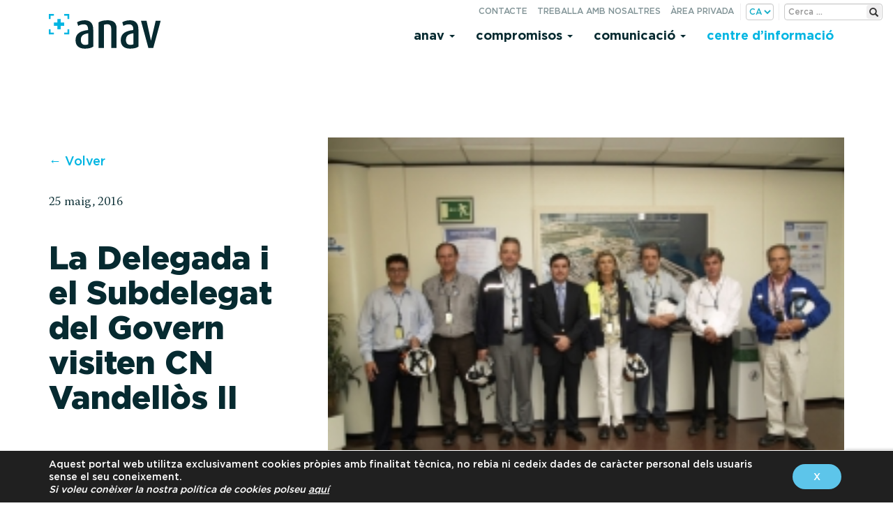

--- FILE ---
content_type: text/html; charset=utf-8
request_url: https://www.google.com/recaptcha/api2/anchor?ar=1&k=6LeSV5MlAAAAAC1P4YXtc5Z7eJ7pn2_TBsoo0FsI&co=aHR0cHM6Ly93d3cuYW5hdi5lczo0NDM.&hl=en&v=N67nZn4AqZkNcbeMu4prBgzg&size=invisible&anchor-ms=20000&execute-ms=30000&cb=to9k0orzfca
body_size: 48922
content:
<!DOCTYPE HTML><html dir="ltr" lang="en"><head><meta http-equiv="Content-Type" content="text/html; charset=UTF-8">
<meta http-equiv="X-UA-Compatible" content="IE=edge">
<title>reCAPTCHA</title>
<style type="text/css">
/* cyrillic-ext */
@font-face {
  font-family: 'Roboto';
  font-style: normal;
  font-weight: 400;
  font-stretch: 100%;
  src: url(//fonts.gstatic.com/s/roboto/v48/KFO7CnqEu92Fr1ME7kSn66aGLdTylUAMa3GUBHMdazTgWw.woff2) format('woff2');
  unicode-range: U+0460-052F, U+1C80-1C8A, U+20B4, U+2DE0-2DFF, U+A640-A69F, U+FE2E-FE2F;
}
/* cyrillic */
@font-face {
  font-family: 'Roboto';
  font-style: normal;
  font-weight: 400;
  font-stretch: 100%;
  src: url(//fonts.gstatic.com/s/roboto/v48/KFO7CnqEu92Fr1ME7kSn66aGLdTylUAMa3iUBHMdazTgWw.woff2) format('woff2');
  unicode-range: U+0301, U+0400-045F, U+0490-0491, U+04B0-04B1, U+2116;
}
/* greek-ext */
@font-face {
  font-family: 'Roboto';
  font-style: normal;
  font-weight: 400;
  font-stretch: 100%;
  src: url(//fonts.gstatic.com/s/roboto/v48/KFO7CnqEu92Fr1ME7kSn66aGLdTylUAMa3CUBHMdazTgWw.woff2) format('woff2');
  unicode-range: U+1F00-1FFF;
}
/* greek */
@font-face {
  font-family: 'Roboto';
  font-style: normal;
  font-weight: 400;
  font-stretch: 100%;
  src: url(//fonts.gstatic.com/s/roboto/v48/KFO7CnqEu92Fr1ME7kSn66aGLdTylUAMa3-UBHMdazTgWw.woff2) format('woff2');
  unicode-range: U+0370-0377, U+037A-037F, U+0384-038A, U+038C, U+038E-03A1, U+03A3-03FF;
}
/* math */
@font-face {
  font-family: 'Roboto';
  font-style: normal;
  font-weight: 400;
  font-stretch: 100%;
  src: url(//fonts.gstatic.com/s/roboto/v48/KFO7CnqEu92Fr1ME7kSn66aGLdTylUAMawCUBHMdazTgWw.woff2) format('woff2');
  unicode-range: U+0302-0303, U+0305, U+0307-0308, U+0310, U+0312, U+0315, U+031A, U+0326-0327, U+032C, U+032F-0330, U+0332-0333, U+0338, U+033A, U+0346, U+034D, U+0391-03A1, U+03A3-03A9, U+03B1-03C9, U+03D1, U+03D5-03D6, U+03F0-03F1, U+03F4-03F5, U+2016-2017, U+2034-2038, U+203C, U+2040, U+2043, U+2047, U+2050, U+2057, U+205F, U+2070-2071, U+2074-208E, U+2090-209C, U+20D0-20DC, U+20E1, U+20E5-20EF, U+2100-2112, U+2114-2115, U+2117-2121, U+2123-214F, U+2190, U+2192, U+2194-21AE, U+21B0-21E5, U+21F1-21F2, U+21F4-2211, U+2213-2214, U+2216-22FF, U+2308-230B, U+2310, U+2319, U+231C-2321, U+2336-237A, U+237C, U+2395, U+239B-23B7, U+23D0, U+23DC-23E1, U+2474-2475, U+25AF, U+25B3, U+25B7, U+25BD, U+25C1, U+25CA, U+25CC, U+25FB, U+266D-266F, U+27C0-27FF, U+2900-2AFF, U+2B0E-2B11, U+2B30-2B4C, U+2BFE, U+3030, U+FF5B, U+FF5D, U+1D400-1D7FF, U+1EE00-1EEFF;
}
/* symbols */
@font-face {
  font-family: 'Roboto';
  font-style: normal;
  font-weight: 400;
  font-stretch: 100%;
  src: url(//fonts.gstatic.com/s/roboto/v48/KFO7CnqEu92Fr1ME7kSn66aGLdTylUAMaxKUBHMdazTgWw.woff2) format('woff2');
  unicode-range: U+0001-000C, U+000E-001F, U+007F-009F, U+20DD-20E0, U+20E2-20E4, U+2150-218F, U+2190, U+2192, U+2194-2199, U+21AF, U+21E6-21F0, U+21F3, U+2218-2219, U+2299, U+22C4-22C6, U+2300-243F, U+2440-244A, U+2460-24FF, U+25A0-27BF, U+2800-28FF, U+2921-2922, U+2981, U+29BF, U+29EB, U+2B00-2BFF, U+4DC0-4DFF, U+FFF9-FFFB, U+10140-1018E, U+10190-1019C, U+101A0, U+101D0-101FD, U+102E0-102FB, U+10E60-10E7E, U+1D2C0-1D2D3, U+1D2E0-1D37F, U+1F000-1F0FF, U+1F100-1F1AD, U+1F1E6-1F1FF, U+1F30D-1F30F, U+1F315, U+1F31C, U+1F31E, U+1F320-1F32C, U+1F336, U+1F378, U+1F37D, U+1F382, U+1F393-1F39F, U+1F3A7-1F3A8, U+1F3AC-1F3AF, U+1F3C2, U+1F3C4-1F3C6, U+1F3CA-1F3CE, U+1F3D4-1F3E0, U+1F3ED, U+1F3F1-1F3F3, U+1F3F5-1F3F7, U+1F408, U+1F415, U+1F41F, U+1F426, U+1F43F, U+1F441-1F442, U+1F444, U+1F446-1F449, U+1F44C-1F44E, U+1F453, U+1F46A, U+1F47D, U+1F4A3, U+1F4B0, U+1F4B3, U+1F4B9, U+1F4BB, U+1F4BF, U+1F4C8-1F4CB, U+1F4D6, U+1F4DA, U+1F4DF, U+1F4E3-1F4E6, U+1F4EA-1F4ED, U+1F4F7, U+1F4F9-1F4FB, U+1F4FD-1F4FE, U+1F503, U+1F507-1F50B, U+1F50D, U+1F512-1F513, U+1F53E-1F54A, U+1F54F-1F5FA, U+1F610, U+1F650-1F67F, U+1F687, U+1F68D, U+1F691, U+1F694, U+1F698, U+1F6AD, U+1F6B2, U+1F6B9-1F6BA, U+1F6BC, U+1F6C6-1F6CF, U+1F6D3-1F6D7, U+1F6E0-1F6EA, U+1F6F0-1F6F3, U+1F6F7-1F6FC, U+1F700-1F7FF, U+1F800-1F80B, U+1F810-1F847, U+1F850-1F859, U+1F860-1F887, U+1F890-1F8AD, U+1F8B0-1F8BB, U+1F8C0-1F8C1, U+1F900-1F90B, U+1F93B, U+1F946, U+1F984, U+1F996, U+1F9E9, U+1FA00-1FA6F, U+1FA70-1FA7C, U+1FA80-1FA89, U+1FA8F-1FAC6, U+1FACE-1FADC, U+1FADF-1FAE9, U+1FAF0-1FAF8, U+1FB00-1FBFF;
}
/* vietnamese */
@font-face {
  font-family: 'Roboto';
  font-style: normal;
  font-weight: 400;
  font-stretch: 100%;
  src: url(//fonts.gstatic.com/s/roboto/v48/KFO7CnqEu92Fr1ME7kSn66aGLdTylUAMa3OUBHMdazTgWw.woff2) format('woff2');
  unicode-range: U+0102-0103, U+0110-0111, U+0128-0129, U+0168-0169, U+01A0-01A1, U+01AF-01B0, U+0300-0301, U+0303-0304, U+0308-0309, U+0323, U+0329, U+1EA0-1EF9, U+20AB;
}
/* latin-ext */
@font-face {
  font-family: 'Roboto';
  font-style: normal;
  font-weight: 400;
  font-stretch: 100%;
  src: url(//fonts.gstatic.com/s/roboto/v48/KFO7CnqEu92Fr1ME7kSn66aGLdTylUAMa3KUBHMdazTgWw.woff2) format('woff2');
  unicode-range: U+0100-02BA, U+02BD-02C5, U+02C7-02CC, U+02CE-02D7, U+02DD-02FF, U+0304, U+0308, U+0329, U+1D00-1DBF, U+1E00-1E9F, U+1EF2-1EFF, U+2020, U+20A0-20AB, U+20AD-20C0, U+2113, U+2C60-2C7F, U+A720-A7FF;
}
/* latin */
@font-face {
  font-family: 'Roboto';
  font-style: normal;
  font-weight: 400;
  font-stretch: 100%;
  src: url(//fonts.gstatic.com/s/roboto/v48/KFO7CnqEu92Fr1ME7kSn66aGLdTylUAMa3yUBHMdazQ.woff2) format('woff2');
  unicode-range: U+0000-00FF, U+0131, U+0152-0153, U+02BB-02BC, U+02C6, U+02DA, U+02DC, U+0304, U+0308, U+0329, U+2000-206F, U+20AC, U+2122, U+2191, U+2193, U+2212, U+2215, U+FEFF, U+FFFD;
}
/* cyrillic-ext */
@font-face {
  font-family: 'Roboto';
  font-style: normal;
  font-weight: 500;
  font-stretch: 100%;
  src: url(//fonts.gstatic.com/s/roboto/v48/KFO7CnqEu92Fr1ME7kSn66aGLdTylUAMa3GUBHMdazTgWw.woff2) format('woff2');
  unicode-range: U+0460-052F, U+1C80-1C8A, U+20B4, U+2DE0-2DFF, U+A640-A69F, U+FE2E-FE2F;
}
/* cyrillic */
@font-face {
  font-family: 'Roboto';
  font-style: normal;
  font-weight: 500;
  font-stretch: 100%;
  src: url(//fonts.gstatic.com/s/roboto/v48/KFO7CnqEu92Fr1ME7kSn66aGLdTylUAMa3iUBHMdazTgWw.woff2) format('woff2');
  unicode-range: U+0301, U+0400-045F, U+0490-0491, U+04B0-04B1, U+2116;
}
/* greek-ext */
@font-face {
  font-family: 'Roboto';
  font-style: normal;
  font-weight: 500;
  font-stretch: 100%;
  src: url(//fonts.gstatic.com/s/roboto/v48/KFO7CnqEu92Fr1ME7kSn66aGLdTylUAMa3CUBHMdazTgWw.woff2) format('woff2');
  unicode-range: U+1F00-1FFF;
}
/* greek */
@font-face {
  font-family: 'Roboto';
  font-style: normal;
  font-weight: 500;
  font-stretch: 100%;
  src: url(//fonts.gstatic.com/s/roboto/v48/KFO7CnqEu92Fr1ME7kSn66aGLdTylUAMa3-UBHMdazTgWw.woff2) format('woff2');
  unicode-range: U+0370-0377, U+037A-037F, U+0384-038A, U+038C, U+038E-03A1, U+03A3-03FF;
}
/* math */
@font-face {
  font-family: 'Roboto';
  font-style: normal;
  font-weight: 500;
  font-stretch: 100%;
  src: url(//fonts.gstatic.com/s/roboto/v48/KFO7CnqEu92Fr1ME7kSn66aGLdTylUAMawCUBHMdazTgWw.woff2) format('woff2');
  unicode-range: U+0302-0303, U+0305, U+0307-0308, U+0310, U+0312, U+0315, U+031A, U+0326-0327, U+032C, U+032F-0330, U+0332-0333, U+0338, U+033A, U+0346, U+034D, U+0391-03A1, U+03A3-03A9, U+03B1-03C9, U+03D1, U+03D5-03D6, U+03F0-03F1, U+03F4-03F5, U+2016-2017, U+2034-2038, U+203C, U+2040, U+2043, U+2047, U+2050, U+2057, U+205F, U+2070-2071, U+2074-208E, U+2090-209C, U+20D0-20DC, U+20E1, U+20E5-20EF, U+2100-2112, U+2114-2115, U+2117-2121, U+2123-214F, U+2190, U+2192, U+2194-21AE, U+21B0-21E5, U+21F1-21F2, U+21F4-2211, U+2213-2214, U+2216-22FF, U+2308-230B, U+2310, U+2319, U+231C-2321, U+2336-237A, U+237C, U+2395, U+239B-23B7, U+23D0, U+23DC-23E1, U+2474-2475, U+25AF, U+25B3, U+25B7, U+25BD, U+25C1, U+25CA, U+25CC, U+25FB, U+266D-266F, U+27C0-27FF, U+2900-2AFF, U+2B0E-2B11, U+2B30-2B4C, U+2BFE, U+3030, U+FF5B, U+FF5D, U+1D400-1D7FF, U+1EE00-1EEFF;
}
/* symbols */
@font-face {
  font-family: 'Roboto';
  font-style: normal;
  font-weight: 500;
  font-stretch: 100%;
  src: url(//fonts.gstatic.com/s/roboto/v48/KFO7CnqEu92Fr1ME7kSn66aGLdTylUAMaxKUBHMdazTgWw.woff2) format('woff2');
  unicode-range: U+0001-000C, U+000E-001F, U+007F-009F, U+20DD-20E0, U+20E2-20E4, U+2150-218F, U+2190, U+2192, U+2194-2199, U+21AF, U+21E6-21F0, U+21F3, U+2218-2219, U+2299, U+22C4-22C6, U+2300-243F, U+2440-244A, U+2460-24FF, U+25A0-27BF, U+2800-28FF, U+2921-2922, U+2981, U+29BF, U+29EB, U+2B00-2BFF, U+4DC0-4DFF, U+FFF9-FFFB, U+10140-1018E, U+10190-1019C, U+101A0, U+101D0-101FD, U+102E0-102FB, U+10E60-10E7E, U+1D2C0-1D2D3, U+1D2E0-1D37F, U+1F000-1F0FF, U+1F100-1F1AD, U+1F1E6-1F1FF, U+1F30D-1F30F, U+1F315, U+1F31C, U+1F31E, U+1F320-1F32C, U+1F336, U+1F378, U+1F37D, U+1F382, U+1F393-1F39F, U+1F3A7-1F3A8, U+1F3AC-1F3AF, U+1F3C2, U+1F3C4-1F3C6, U+1F3CA-1F3CE, U+1F3D4-1F3E0, U+1F3ED, U+1F3F1-1F3F3, U+1F3F5-1F3F7, U+1F408, U+1F415, U+1F41F, U+1F426, U+1F43F, U+1F441-1F442, U+1F444, U+1F446-1F449, U+1F44C-1F44E, U+1F453, U+1F46A, U+1F47D, U+1F4A3, U+1F4B0, U+1F4B3, U+1F4B9, U+1F4BB, U+1F4BF, U+1F4C8-1F4CB, U+1F4D6, U+1F4DA, U+1F4DF, U+1F4E3-1F4E6, U+1F4EA-1F4ED, U+1F4F7, U+1F4F9-1F4FB, U+1F4FD-1F4FE, U+1F503, U+1F507-1F50B, U+1F50D, U+1F512-1F513, U+1F53E-1F54A, U+1F54F-1F5FA, U+1F610, U+1F650-1F67F, U+1F687, U+1F68D, U+1F691, U+1F694, U+1F698, U+1F6AD, U+1F6B2, U+1F6B9-1F6BA, U+1F6BC, U+1F6C6-1F6CF, U+1F6D3-1F6D7, U+1F6E0-1F6EA, U+1F6F0-1F6F3, U+1F6F7-1F6FC, U+1F700-1F7FF, U+1F800-1F80B, U+1F810-1F847, U+1F850-1F859, U+1F860-1F887, U+1F890-1F8AD, U+1F8B0-1F8BB, U+1F8C0-1F8C1, U+1F900-1F90B, U+1F93B, U+1F946, U+1F984, U+1F996, U+1F9E9, U+1FA00-1FA6F, U+1FA70-1FA7C, U+1FA80-1FA89, U+1FA8F-1FAC6, U+1FACE-1FADC, U+1FADF-1FAE9, U+1FAF0-1FAF8, U+1FB00-1FBFF;
}
/* vietnamese */
@font-face {
  font-family: 'Roboto';
  font-style: normal;
  font-weight: 500;
  font-stretch: 100%;
  src: url(//fonts.gstatic.com/s/roboto/v48/KFO7CnqEu92Fr1ME7kSn66aGLdTylUAMa3OUBHMdazTgWw.woff2) format('woff2');
  unicode-range: U+0102-0103, U+0110-0111, U+0128-0129, U+0168-0169, U+01A0-01A1, U+01AF-01B0, U+0300-0301, U+0303-0304, U+0308-0309, U+0323, U+0329, U+1EA0-1EF9, U+20AB;
}
/* latin-ext */
@font-face {
  font-family: 'Roboto';
  font-style: normal;
  font-weight: 500;
  font-stretch: 100%;
  src: url(//fonts.gstatic.com/s/roboto/v48/KFO7CnqEu92Fr1ME7kSn66aGLdTylUAMa3KUBHMdazTgWw.woff2) format('woff2');
  unicode-range: U+0100-02BA, U+02BD-02C5, U+02C7-02CC, U+02CE-02D7, U+02DD-02FF, U+0304, U+0308, U+0329, U+1D00-1DBF, U+1E00-1E9F, U+1EF2-1EFF, U+2020, U+20A0-20AB, U+20AD-20C0, U+2113, U+2C60-2C7F, U+A720-A7FF;
}
/* latin */
@font-face {
  font-family: 'Roboto';
  font-style: normal;
  font-weight: 500;
  font-stretch: 100%;
  src: url(//fonts.gstatic.com/s/roboto/v48/KFO7CnqEu92Fr1ME7kSn66aGLdTylUAMa3yUBHMdazQ.woff2) format('woff2');
  unicode-range: U+0000-00FF, U+0131, U+0152-0153, U+02BB-02BC, U+02C6, U+02DA, U+02DC, U+0304, U+0308, U+0329, U+2000-206F, U+20AC, U+2122, U+2191, U+2193, U+2212, U+2215, U+FEFF, U+FFFD;
}
/* cyrillic-ext */
@font-face {
  font-family: 'Roboto';
  font-style: normal;
  font-weight: 900;
  font-stretch: 100%;
  src: url(//fonts.gstatic.com/s/roboto/v48/KFO7CnqEu92Fr1ME7kSn66aGLdTylUAMa3GUBHMdazTgWw.woff2) format('woff2');
  unicode-range: U+0460-052F, U+1C80-1C8A, U+20B4, U+2DE0-2DFF, U+A640-A69F, U+FE2E-FE2F;
}
/* cyrillic */
@font-face {
  font-family: 'Roboto';
  font-style: normal;
  font-weight: 900;
  font-stretch: 100%;
  src: url(//fonts.gstatic.com/s/roboto/v48/KFO7CnqEu92Fr1ME7kSn66aGLdTylUAMa3iUBHMdazTgWw.woff2) format('woff2');
  unicode-range: U+0301, U+0400-045F, U+0490-0491, U+04B0-04B1, U+2116;
}
/* greek-ext */
@font-face {
  font-family: 'Roboto';
  font-style: normal;
  font-weight: 900;
  font-stretch: 100%;
  src: url(//fonts.gstatic.com/s/roboto/v48/KFO7CnqEu92Fr1ME7kSn66aGLdTylUAMa3CUBHMdazTgWw.woff2) format('woff2');
  unicode-range: U+1F00-1FFF;
}
/* greek */
@font-face {
  font-family: 'Roboto';
  font-style: normal;
  font-weight: 900;
  font-stretch: 100%;
  src: url(//fonts.gstatic.com/s/roboto/v48/KFO7CnqEu92Fr1ME7kSn66aGLdTylUAMa3-UBHMdazTgWw.woff2) format('woff2');
  unicode-range: U+0370-0377, U+037A-037F, U+0384-038A, U+038C, U+038E-03A1, U+03A3-03FF;
}
/* math */
@font-face {
  font-family: 'Roboto';
  font-style: normal;
  font-weight: 900;
  font-stretch: 100%;
  src: url(//fonts.gstatic.com/s/roboto/v48/KFO7CnqEu92Fr1ME7kSn66aGLdTylUAMawCUBHMdazTgWw.woff2) format('woff2');
  unicode-range: U+0302-0303, U+0305, U+0307-0308, U+0310, U+0312, U+0315, U+031A, U+0326-0327, U+032C, U+032F-0330, U+0332-0333, U+0338, U+033A, U+0346, U+034D, U+0391-03A1, U+03A3-03A9, U+03B1-03C9, U+03D1, U+03D5-03D6, U+03F0-03F1, U+03F4-03F5, U+2016-2017, U+2034-2038, U+203C, U+2040, U+2043, U+2047, U+2050, U+2057, U+205F, U+2070-2071, U+2074-208E, U+2090-209C, U+20D0-20DC, U+20E1, U+20E5-20EF, U+2100-2112, U+2114-2115, U+2117-2121, U+2123-214F, U+2190, U+2192, U+2194-21AE, U+21B0-21E5, U+21F1-21F2, U+21F4-2211, U+2213-2214, U+2216-22FF, U+2308-230B, U+2310, U+2319, U+231C-2321, U+2336-237A, U+237C, U+2395, U+239B-23B7, U+23D0, U+23DC-23E1, U+2474-2475, U+25AF, U+25B3, U+25B7, U+25BD, U+25C1, U+25CA, U+25CC, U+25FB, U+266D-266F, U+27C0-27FF, U+2900-2AFF, U+2B0E-2B11, U+2B30-2B4C, U+2BFE, U+3030, U+FF5B, U+FF5D, U+1D400-1D7FF, U+1EE00-1EEFF;
}
/* symbols */
@font-face {
  font-family: 'Roboto';
  font-style: normal;
  font-weight: 900;
  font-stretch: 100%;
  src: url(//fonts.gstatic.com/s/roboto/v48/KFO7CnqEu92Fr1ME7kSn66aGLdTylUAMaxKUBHMdazTgWw.woff2) format('woff2');
  unicode-range: U+0001-000C, U+000E-001F, U+007F-009F, U+20DD-20E0, U+20E2-20E4, U+2150-218F, U+2190, U+2192, U+2194-2199, U+21AF, U+21E6-21F0, U+21F3, U+2218-2219, U+2299, U+22C4-22C6, U+2300-243F, U+2440-244A, U+2460-24FF, U+25A0-27BF, U+2800-28FF, U+2921-2922, U+2981, U+29BF, U+29EB, U+2B00-2BFF, U+4DC0-4DFF, U+FFF9-FFFB, U+10140-1018E, U+10190-1019C, U+101A0, U+101D0-101FD, U+102E0-102FB, U+10E60-10E7E, U+1D2C0-1D2D3, U+1D2E0-1D37F, U+1F000-1F0FF, U+1F100-1F1AD, U+1F1E6-1F1FF, U+1F30D-1F30F, U+1F315, U+1F31C, U+1F31E, U+1F320-1F32C, U+1F336, U+1F378, U+1F37D, U+1F382, U+1F393-1F39F, U+1F3A7-1F3A8, U+1F3AC-1F3AF, U+1F3C2, U+1F3C4-1F3C6, U+1F3CA-1F3CE, U+1F3D4-1F3E0, U+1F3ED, U+1F3F1-1F3F3, U+1F3F5-1F3F7, U+1F408, U+1F415, U+1F41F, U+1F426, U+1F43F, U+1F441-1F442, U+1F444, U+1F446-1F449, U+1F44C-1F44E, U+1F453, U+1F46A, U+1F47D, U+1F4A3, U+1F4B0, U+1F4B3, U+1F4B9, U+1F4BB, U+1F4BF, U+1F4C8-1F4CB, U+1F4D6, U+1F4DA, U+1F4DF, U+1F4E3-1F4E6, U+1F4EA-1F4ED, U+1F4F7, U+1F4F9-1F4FB, U+1F4FD-1F4FE, U+1F503, U+1F507-1F50B, U+1F50D, U+1F512-1F513, U+1F53E-1F54A, U+1F54F-1F5FA, U+1F610, U+1F650-1F67F, U+1F687, U+1F68D, U+1F691, U+1F694, U+1F698, U+1F6AD, U+1F6B2, U+1F6B9-1F6BA, U+1F6BC, U+1F6C6-1F6CF, U+1F6D3-1F6D7, U+1F6E0-1F6EA, U+1F6F0-1F6F3, U+1F6F7-1F6FC, U+1F700-1F7FF, U+1F800-1F80B, U+1F810-1F847, U+1F850-1F859, U+1F860-1F887, U+1F890-1F8AD, U+1F8B0-1F8BB, U+1F8C0-1F8C1, U+1F900-1F90B, U+1F93B, U+1F946, U+1F984, U+1F996, U+1F9E9, U+1FA00-1FA6F, U+1FA70-1FA7C, U+1FA80-1FA89, U+1FA8F-1FAC6, U+1FACE-1FADC, U+1FADF-1FAE9, U+1FAF0-1FAF8, U+1FB00-1FBFF;
}
/* vietnamese */
@font-face {
  font-family: 'Roboto';
  font-style: normal;
  font-weight: 900;
  font-stretch: 100%;
  src: url(//fonts.gstatic.com/s/roboto/v48/KFO7CnqEu92Fr1ME7kSn66aGLdTylUAMa3OUBHMdazTgWw.woff2) format('woff2');
  unicode-range: U+0102-0103, U+0110-0111, U+0128-0129, U+0168-0169, U+01A0-01A1, U+01AF-01B0, U+0300-0301, U+0303-0304, U+0308-0309, U+0323, U+0329, U+1EA0-1EF9, U+20AB;
}
/* latin-ext */
@font-face {
  font-family: 'Roboto';
  font-style: normal;
  font-weight: 900;
  font-stretch: 100%;
  src: url(//fonts.gstatic.com/s/roboto/v48/KFO7CnqEu92Fr1ME7kSn66aGLdTylUAMa3KUBHMdazTgWw.woff2) format('woff2');
  unicode-range: U+0100-02BA, U+02BD-02C5, U+02C7-02CC, U+02CE-02D7, U+02DD-02FF, U+0304, U+0308, U+0329, U+1D00-1DBF, U+1E00-1E9F, U+1EF2-1EFF, U+2020, U+20A0-20AB, U+20AD-20C0, U+2113, U+2C60-2C7F, U+A720-A7FF;
}
/* latin */
@font-face {
  font-family: 'Roboto';
  font-style: normal;
  font-weight: 900;
  font-stretch: 100%;
  src: url(//fonts.gstatic.com/s/roboto/v48/KFO7CnqEu92Fr1ME7kSn66aGLdTylUAMa3yUBHMdazQ.woff2) format('woff2');
  unicode-range: U+0000-00FF, U+0131, U+0152-0153, U+02BB-02BC, U+02C6, U+02DA, U+02DC, U+0304, U+0308, U+0329, U+2000-206F, U+20AC, U+2122, U+2191, U+2193, U+2212, U+2215, U+FEFF, U+FFFD;
}

</style>
<link rel="stylesheet" type="text/css" href="https://www.gstatic.com/recaptcha/releases/N67nZn4AqZkNcbeMu4prBgzg/styles__ltr.css">
<script nonce="1cYs--eEjCM-p5gWZaNoZQ" type="text/javascript">window['__recaptcha_api'] = 'https://www.google.com/recaptcha/api2/';</script>
<script type="text/javascript" src="https://www.gstatic.com/recaptcha/releases/N67nZn4AqZkNcbeMu4prBgzg/recaptcha__en.js" nonce="1cYs--eEjCM-p5gWZaNoZQ">
      
    </script></head>
<body><div id="rc-anchor-alert" class="rc-anchor-alert"></div>
<input type="hidden" id="recaptcha-token" value="[base64]">
<script type="text/javascript" nonce="1cYs--eEjCM-p5gWZaNoZQ">
      recaptcha.anchor.Main.init("[\x22ainput\x22,[\x22bgdata\x22,\x22\x22,\[base64]/[base64]/[base64]/[base64]/[base64]/UltsKytdPUU6KEU8MjA0OD9SW2wrK109RT4+NnwxOTI6KChFJjY0NTEyKT09NTUyOTYmJk0rMTxjLmxlbmd0aCYmKGMuY2hhckNvZGVBdChNKzEpJjY0NTEyKT09NTYzMjA/[base64]/[base64]/[base64]/[base64]/[base64]/[base64]/[base64]\x22,\[base64]\x22,\x22wrFgw5VJw6YOw4o8KjvCihnDplEGw5TCjSBCC8OgwpEgwp5oCMKbw6zCsMOyPsK9wofDuA3CmjfCtjbDlsKHOyUuwp5xWXIkwr7DononGBvCk8KmK8KXNUXDlsOER8OQaMKmQ2TDhiXCrMO3XUsmaMO6c8KRwpXDoX/Ds2AdwqrDhMOifcOhw53Cv1nDicODw4PDhMKALsOAwrvDoRRxw5ByI8Kcw5nDmXdhWW3DiApNw6/CjsKpRsO1w5zDrcKACMK0w4VhTMOhScKQIcK7MWwgwplUwrF+woRiwqPDhmRGwrZRQV/CrkwzwqDDisOUGTEff3FGcyLDhMOGwonDoj58w7kgHyhzAnBHwok9W1Q4IU0zIE/ChAhTw6nDpxHCncKrw53CqGx7LnESwpDDiEHCjsOrw6Zww7xdw7XDtMKawoMvahLCh8K3woMfwoRnwpXCicKGw4rDuVVXewZKw6xVMGAhVAnDj8KuwrtUYXdGQkk/wq3CsHTDt2zDozDCuC/DpcKdXjopw6HDug1jw5XCi8OILjXDm8OHU8KbwpJnfcKYw7RFOiTDsH7DtlbDlEpqwplhw7coT8Kxw6kxwrpBIhRyw7XCphHDuEU/w69dZDnCoMK7ciIiwokyW8OcZsO+wo3DksKDZ01ZwpsBwq0pM8OZw4IADMKhw4trUMKRwp1gTcOWwowcP8KyB8O6FMK5G8OgXcOyMSDCkMKsw69uwr/DpDPCu1nChsKswrEXZVkUF0fCk8OuwqrDiAzCrMK5fMKQPREcSsKPwp1AEMOBwpMYTMOWwptfW8O7DsOqw4YzM8KJCcOTwq3CmX5Mw6wYX2rDk1PCm8K+wrHDkmY+EijDscOZwpA9w4XCs8OHw6jDq0TCmAs9FW08D8OwwqRraMO5w7fClsKIWsKhDcKowowJwp/[base64]/DgkxLMcOQwpJ8wp/DnwV1woNTQ8ORQMKNwqjCkcKRwoDCk2sswpB7wrvCgMO/wozDrW7DoMO2CMKlwqrCsTJCLU0iHgHCicK1wolWw7pEwqEKIsKdLMKjwqLDuAXCsjwRw7xfP3/DqcK7wqtceEhnPcKFwqo8Z8OXQ199w7A5wqlhCxjCrsORw4/ClMOkKQx9w77DkcKOwrLDmxLDnFDDoW/[base64]/w4TDuMKhfsO8wpTChMKLw5DCuChcwq8Ra8O5wqNwwoZSw5jCqMOhRW3CghDCkhxgwqw/QMOkwr3DmsKSRcK4w43CjsKWw5peEyzClMKmwrDCk8Olfm3DkGtFw5nDiwUaw7nCsCDCplNRVVt9XMOAMVFKclLDj0vCncOdwqjCrcO2BX/CpVzDo01lUDTChsO5w59gw7pCwp55wrREd0TCjUXDlMOBQsOlEcKFXQgPwqHCjFwlw6fCjlfCjsONVcOWOTTCgcOMw6DDqcKPw6I5w7nCusO6wpfCjl5KwppUMV/Do8KZw7rCgcKNTCM+Yj8wwpwPW8Kgwr5oCsOVwprDgcOYwpLDjMOww6t1w53DkMOGw4hXw6R2wr7ChRICe8KhflFLwqbDocKVwo1Zw54HwqDDrSYWaMKZT8O+ME89K1N1PSM/VVbCjTfDklfDvMORwrpywqzDhsOnA2RGW3hGwo9if8Oowo/[base64]/CpMKhE8Ogdn7DvcO0f2tNHQAGdcOkYU5Nw5cjIMOSw7bDlF5ILTHCtRvCjUkRf8KEw7phc3BKMhvCisOqw4E6bsOxSsOqfUdMw64Mw67CnxLDuMOHw4TDkcKDwobDoC4xw6nCrxIlw57DisKTScOXw6DCocOYYFfDgMKCU8K/D8KCw5VkdsOHQHvDgsKIIz3Dh8OTwo/DlsO0JsKOw67DpWbCnMO9csKrwpM9IwjDv8O2GsOIwoRZwqFLw4U5NsK1eVJawr9cw5AsEcKWw4HDiUUkcsOcVQB/wrXDl8OVwrERw64Rw7ITwpvDj8KZY8OVPsOfwpJawonCglzCncO3LUpYZsOaOMK6e3pSeEPCjMOoTcKKw5wDAcK8wp5mwrZywqxDdMKjwpzClsOPwrgDbcKCSsOiTz/Dp8KbwqHDt8K2wp/CuFxtCMKZwrzCnk4bw6fDicO0JcO7w4jClMOrSFh0w7rCpBU0wozCs8KbQXE7ccOzZC/[base64]/ChsKDTTRIQi/CnhvDrMOyWMOlHlXDpsKNJ2l2V8KPcgXCmcKvFsKGw6BBWD9Aw4XDkMOywqbDmlkuw5vDu8KUNsKnPsOlWxrDq21wAjfDuW/[base64]/CocOhOFMZw6Zyw6TDosK0wrc9fMKIwo4nw7nDtsOMKMODAMOTw5tOMADCgcKrw4hYHEjDo3PDv3oYw5TClFkCwrLCncO3aMKAIzpbwqrDqsKqB2vDocKuLUfDikvDohDDmSU0csO6HMObasOQw4hpw51MwrrDqcK5woTCkx/CucOnwpkXw7fDjALDgRZ+aEk+PWfCusKhw5hfD8O7w5sKwrcBwq5YaMKDw6rDgcOyYhcvKMOvwpRfwozCtBlEPsOHb03CtMOnPsKAVcO4w7ISw5cTf8KGYMKhPsOYw4rDm8Kvw4rCoMKwJzfDk8OCwrAIw7/DpVp2wpB0w6jDgxwLwpPCpVdYwoHDssKgBgo/EMKow6hpLn7DrFbCgsKqwrw5w4rDonnDs8Kdw7wLZCEnwpEGw7rCq8KJQcOiwqDCtMK6wrUUw6bCh8O8wpkEL8KFwpBSw4vDmVgGTloYw4nCj3N4w5vCnMOmdMOJwpddU8O/WsObwroCwpLDuMOCwqzDqzjDqR7DtG7DuiTCmcOZeRLDscOYw71IenbDlmDDnlbDhQ7CkBovwrnDpcK0AgZFwok8w5TCksOUwpEIUMK6QcOfw6wgwq1AX8K0w6/CmMOPw55gVMKoWDbCtmzDlcKUCg/DjzJiXMOmwokmwonCjMKRGnDCgyMYZ8OUNMKiViYnw783LcOjN8OMQcKNwqF1wq5cR8OUwpU6FxJSwq9KVsOuwqR5w6Jww7DCtBtwB8Kbw54Zw4AbwrzCmsKowqvDhcKpU8KkBDgFw6N+RsO/wqLCtlfCuMKswpvCr8KjJSnDvTTCq8KDb8ODE3Uac0IVw7XDv8OUw780woRqw64Ww4ttJAJuFG9ewrDCgW1eAMOjwqPCgMKWXjrDtcKGYUhuwoxIKsKTwrzDosO6wqZ5KWY3wqBKYcOzKxXDgsOOwpUrwo3DicO/AsOnFMODRMKPG8K1w6LCoMOwworDuHDCk8OVYMKUwqB/D1nDhSzCt8O6w6TCm8KPw7LCm0bCqsKtwrotZsOgZ8KFXCUiw78MwodGflxuE8OrXCjDigrCkcOsVCLClTbDs0okC8OuwoPCrsO1w6x1w44/w5RQX8OOdsKyE8Klw4sIUsKTwoQ/[base64]/CjMKzw7odV8OuGV7CtBJywqEAw6xCBcKjLHtzEDzCrMOITgFbFnJ/[base64]/ClwvCmU9sSXrDowwtJMKHWsO3NU/CknnDmsKIwqsmwr0gIjjCk8Kpwo43GHjDoibDsHZ1HMOWw4PDszhqw5XCqsOqMn43w6XCvMOraFDChGhPw6tebsKQVMKtw5XDvnPCtcK1w7XDvsKhw6FXNMOpw43Cvhc5wprCkMOFd3TCrUkSQ3/DiUHCrcOJw5lBBwPDoDTDmMOCwpwbwq7DtFLCliQfwrfCpSLDn8OmG0MCPnLDgBvChsOLw6DCtcKgbHfCs0rDj8O5R8OCw4LCmBBgw6Q/HcKCQydzTcOgw7pkwoHDpHtQTsKrGhh0w4LDr8KFw5rDksO3woLChcO/wqgIEcK9wpRQwpDCg8KhI2lTw7DDhcKXwqXCisKwZ8KNw6oeCmBiw6A7wohPLEpYw6UoI8KQwrxIKDvDuB1WTHjCn8Krw6PDrMOBwpNJEUHCnAXDqzXDmsKNcjTCsFvDosKvw7hFwqzCjMOQWcKfwrM8HA9KworDkMKAYiVpPMOCbMOMI0DCtcOAwppACsOTQxMKw5/CiMOJYsO3w7fCskXChmUmWxI6YnLDmMKewq/[base64]/SsKDDcKAwrbCgsKdKCfCihFEw4nDosOFwqXCtcOETSHDt37DscKZwqwHSl/CgsOrw7fCh8OHW8Knw7MaP1jCj3xjDzjCg8OoDgDDvHLDjR1WwpkuQzXCkH8uw7zDnlQqwoLCssOQw7bCrknDssKhw5V8wrHDtMOnw6AWwpFEwpDDsU/[base64]/K8OowqPCuWIiw7/Cv8Oaw5V0AcKqEEHCscK8Tlx3w6PCqT9FYcOgwptffMKWw6FVwrE1w7cDwrwFXMK5w6nCqMOKwrTDgMKHIFjCqkTDgE/ChS9Mw7fCiiIkfcKvwoVlY8K9PCA4Gj1NEcKgwovDhcK/[base64]/CusOLw4ApY8KbMRAYXcK5w4/Cky/CqMKmCsKHw5nDicK/w5gFWAHDs0rDr3tCw6hXwpDCk8K5w6/Cm8Otw43DqjgtHsK8VxcxflTCukkEw4bCpgnCjEPDmMOnwowywpojdsK9J8O0GcK7wq04fxPDkMO0w6ZWQsOmUh/[base64]/[base64]/CvMKmw5LDojhHa1hKXsKLwpYeRXfCmADDrmjCs8ObC8Kqw40oZcKjLsKPScK2QHRzJ8O0J18yHybCmQPDlARyacOPwrXDt8Ouw4Q7PVTDsnAUwqDChxPCtHh1wp3DmcKOSSTCnn3CiMORdXbDnC/Cv8OhHMO6acKew5nDrsK1wq8Xw5rDtMOVch7CnwbCr1/Dj1N5w5PDtnQrdy8CB8O5OsK8w6XDnMOZPsOAw41FLMOkwpPCg8K4w6PDg8KWwqHCggfCii/CsGtBMFHDnzHCkTjCg8OgI8KIVU0ZB1rCtsOwMV/DhsOjw5/DksOfJRIswr7DrSTDr8K5w6xJwoo6FMKzOsKiYsKWPTTDumHCucOwJmJcw7JRwodawpnDqH8qYW8fPMOowqtpNDPCn8K0bMKiFcK/w59Yw6HDlAXCgkvCqQDDmMKHCcKdAUxJMx5iYcK/OMOwQsO9FEw9w4vCsjXDhcOuR8KHwrXCn8Ovw7BMScKswrvCkQ3ChsKuwovCuSpPwrVVwqvCpsK7w5zDiVPDvzd7wq3Cu8KNwoFfwqXDjm4Lwr7CkC9lEsODb8Oww5lywqpuw7bCk8KJFR9Yw5ppw5/Cm23Dn1PCtW/DnmUvw4FPc8KdXGrDnRoHYF0JScOUw4LCmBNLwpvDhsOnw47DpG1Gf30Nw7/Di0LDkgYRXx0cZcKVwp1HKMO2w4PChwMyD8KTwq3CvcKec8KPGMOJwoBcbsOsGB4ZSMOtw73CnMKKwq1uw5gQQnjCuQ3DicK1w4PCscORLhF7WHgrTlHDn2fClDHDtCRdwpXDjE3DoS3CuMK2w7wdw5wiH29PHMO0w6zDhT8Uwo/DpgBhwqvCm28rw58Uw71yw7YMwpLCm8ObBsOKwpJDa1JNw5fDnlLCgcKsUlpGwo/CtjY0AcKdBhchFDhsHMOuwr7DjsKmfsK+wpvDpwPDownCongTw77DrH/DqTbCusKMWAB4wq3DizXCigfCusKtFCoOQ8K7w7gMM07Dt8KXw6nChMKeS8OQw4MEShxjaCzCqH/DgcO8DMOMakTDozFONsKWw481wrdXw7nCpcOpw43CqMKkL8OibBbDv8OOwrfCpEJkwrU+EsKnw6MOXcO1Lg3DiVXCoHcUDMKiUnPDpcKvwq/CnDTDohfCqsKvRVxEwrjCnBrCqXXChgcnAMKkQ8OyJ37Dn8KgwoLDo8OgVQ7CgnYoW8KWDMO1woUhw7TCv8Oxb8Kmwq7Cu3DCjCPCmzIJesO+CB53w4bCiFxpTMO9w6fCiH/DtwAvwq1twqUECEvCsX/DqVLDgyjDlFvDvCzCpMO2w5BNw6hcwoXCsWNBwrpowrvCsEzCosKTw4zDvcOKbsOrwrhwCB8swrPCksOdwoA0w7LCtsK3PRPDu17DgwzDm8OjR8ONwpVgw5QDw6dRw7IFw4Yww5jDksKESMOQwrjDqsKBT8KTacKrLsK1EcOlw6zCrHQYw44/wocGwqvDk2fDv2/CsCbDpknDsy7ChD4GXk4pwrrCphzDoMKCUjgUAl7DtMKqfH7DjmTDvk3Dp8KZw67DqsOOKWTDkU87wqw6w51+wqxjwrtkQsKOL0x3G3HCt8Kqw7Umw7wHIcOywoBpw5DDl3PCl8KNdsOfw6bCnMKvScKlwpHCp8OVXsOJWMKDw5fDh8Oxw4c/[base64]/CiX5KWsKvw68+w5VULjE2w5LDhcKLasOfSsOuwol2wqjCulDDjcKnemjDuRrCj8OPw7pyJD3Dk1cfwoEPw7cBEUHDrcOzwqxgLSjCkcKhTiPChkITwp3Cnz3CtWvDkhQ/woLDjzTDuF9fMX5mw7rCvSLChMKxTQ9kRsOLDX7CgcOpw7LDtBjCnMK0GUdew7VEwrdFSzTCjnTDlMKPw4wnw7XCrDPDjgdlwp/[base64]/[base64]/DlQnCuUEfwqHCuMOvw63DhMKjw7RGEENTdHjChhB6bMKgXFTDhsK4WwFqS8Ogwrg5JXoka8Ocw6bDshTDnsO0RsKZXMKFPsKww7JVeCseCCcvZAA0wr/CqVlwFCtSwr9ow7wBwp3Dkx9OE2ZgJDjCgcKjwoYFVTg8b8OuwqbDnmHCqsOYITHDozl0TmVNwrrDvVcywoRkb2PCi8Kkw4DCpFTDnTfCkggTw4zDh8KYw5omw5VlZlPChsKkw6nDisODR8OZJcOEwoFUwokAcwfDl8KMwpPCkQtOcW/[base64]/[base64]/DpkVGwqzDj8OZw4psTsOpwrXDshscRMK3NgvCvkPCgE4PwpHCucKaExcaw7TDt2LDo8OVH8OJwoccwoUswoshd8OgQMKHwo/DmsOPJz5uwovDicOWwqFJK8K+w6vCiRjDnMObw6Uww7XDpsKPwo/CvMKsw5fDvMOsw6J/w6nDm8OwRl06fsKYwrjDu8Osw5YrDjo3w7l3QkTCpnTDpMOPwojCvsKtVcKtQwPDgH0bwpchw4gDwq7CpQHDgsOuSgvDoUPDgMK/wofDpB3Dv0bCqMOtw791OBTChH4xwrMZw6J6w51gHMO3Ckd2w73Cn8Kow4XClSzCqizCvWDCl07Cux4uBsKSK2FgH8KYwq7DsyUXw5fChDHCtsKsEsK9cn7Dk8K2wr/[base64]/wr0faSfCj8Kaw4J7wotdwrdvSx3DvcK1N3ULBijCrcKKEsOlwrfDo8O8b8Kcw5QfZcK5wpwiw6DCtMKUSz5kwo0JwoJdwpE8wrjDs8KGcMKQwrZQQxHCpEENw6MvUzhZwrV2w6fCscOswpXDjMKQw4I4wp5cIlnDjcKkwrLDm0rCsMOGasK/w4XCmsKmWcKKSMOlXDbDjMK2SHPDn8KKPsOcZEvDssO/LcOsw5RJQ8KhwqTCsH9fw6wlbhk3wrLDikfDuMOpwrLDqsKPPEVbwqbDl8OIwr3Cg2jCsiRbwq0uRMOSbsOewq/CvMKbwrTCpHDClsOEc8KVCcKGw73DnkhiQW5uH8KqaMKHR8KNwrvCmMOfw6UTw7lww4HCvCUlwo/CpWvDiXHCnnvCtEoHw6DChMKiLsKaw5Z3aUQ9w4TCmcKjD2LCnWxTwoYcw615C8KfZWkTTsK6FkDDoh13wpIFwovDusOVS8KANMOUwpNsw6nCiMKRYsKOfMO1SMOjFhgqwpDCi8OYKgnCnUDDoMODd1YAahorHA3CoMKgIMOjw7NHCcO9w6Z4BjjCmi/Co37CrVXCn8OIDzzDksOFI8KBw41ga8KtOh/CmMKzLwcXS8KkHQAxw4s4fsOGInfDssObw7LCqzVAcMKqcCwXwpsTw7bCqsOYO8KVWMKRw4xEwpfCisK1w7jDvHM1GMOxwoBiwqbCt1cqwofCiBnCpMKYw50YwrPDh1TDt2Q6woVEEcK8wq3Cll3DssO5wq/DkcKIwqgVIcOqwqEHOcKDCMKnZMKCwo/DpQxfwrJlOWx2OTkeEirDncK4PyXDr8O1Y8OZw7/CgADDj8K/WzkcKsOXaQARTsOmMhTDlR0cNMK7w5LCs8KuMVfDoUDDv8OewobCtcKoccKfw77CpA/CusKcw6J9wqxwHQjDmwAVwqVzwoZAI2JjwrnCn8KzRsOvfG/Dt0cFwr7Dq8Onw7zDrFBGw7TCicKcXMKKLAddczzCu3oNUMKSwojDl3UfO21FXRrCtUrDuRAWw7chP13CjDPDrnNXFMOMw6PCuU3DsMOOBVpPw7xtQ0QZw4TDs8Osw758wo4Jw7tYwrPDsxMYKFPCgngcbsKXRMKMwrzDoyXCrR/CjR8MXMKAwphxFx3ClMKAwpzCgnTChMOtw4rCh2lOXXrDskbCgcO1wqVwwpLCtn1Cw6/DvWV4wpvDtVozbsOHf8KmM8KewoFUw6zDtcOCPGXDuUnDkynCmWPDskDDgWXCuhDDrMKdHcKLPsK6NcKoYXXCmld8wrbCpEomZkMbcw3Dg3/[base64]/GTvDq37CqsOLw7rCt8ORYMO6w6LCsMOXwqNKA8KrBMOZw4EYw6tZw6BQwoZEwq3DncKqw6/Dg0AnTMKcJMKvw4gSwoLCucKcw7MaRSVAw6PDpl8tAwPCmm4EF8KAw68UwrnCvDkuwonDmS3Dk8OywpTDnMOIw5HDosKQwolIRMKELzvCi8ODGMK3WcKZwrIYw6zDv3AmwpvDtkpxw43DpCNyYizCklPDvMKfwpPCs8Kpw75BER91w6/CucOgQMK+w7B/[base64]/DjjHCmcKHw78Xw6HCrxvDtABodWfChE/DhEk6EUfDkynDjsOFwobCm8KTw4YKXMOXdMOrw4/DtQjCvVDCmDHDnhnCoFPCqsO3wrlNwpVpw6ZWWDrDiMOgwrXDosKow4vDpnnCh8K3w7pVHQppwoEfw6k2ZTrDkcO3w5krwrB4HFLDhcKEfMO5SnsmwrJ7aFTCksKpwp7DpsONbmbChRvChMOfY8KLA8Oxw4jCjMK5EFpAwp3CicKXAMKxNxnDmCfCmMO/[base64]/OsKbwp5hOMOwVMKtw5IKw5jDkjrDncOHwpbCoUDDt8KrLXDCpMKwMMKSAsK9w7rDsQNuCMKtwp/DvcKnJcO1woctw6fCkEciw5YxV8KQwrLCk8OaRMOVaWTCv0VPRDxTEhTCuwXDlMOue1RAworDrkxZwoTDg8Kww7TCtMODCmHCtgrDklPDqXRJZ8OCcCF8wonDjcOiUMKGE0VTUMKnw4pJw5jDp8KHK8K3TW/DqivCjcKsNsO4BcKVw7kqw57Cn24QZsKcwrEPwqVHwpYAw5tTw7Miwq7Do8KlaUfDjFZefQnClHfCuhc2HwYrwo03w7jCicOywooAbMKyHml2H8OyNsK7CcKTwqo6w4pcT8O9XVhJwoTDisOlwp/DhmtNdW7DiAdlP8OacHHCjwTDuFDDuMOvc8Okwo7Cq8OtccOZdXzCqMOAwpRRw44oO8Knwo3DrmDCv8Kkbw1Ywo0fwrTCmS3DsDvCmioBwqQVOhHCo8OQwrnDgMKMd8OewpPClATDlBJdYzTCoDYMQVR/w5vCscO2L8Kmw5hfw6vCpFvCjMOaWGLCncOVwoLCskQrw5ptwpTCoWHDoMOjwqkbwogaCwzDoHfCk8K/[base64]/CosOFw7hiwrjCpMKHw6bCpsO5cXtqN8K6wq1Ww5fCr1llXknCr0lNYMOiw5vDusO2w7YwVsK0IMODYsK+w4HCvBpoCsOcw5fDnELDnMKJbiwgwr7Dvzc/[base64]/[base64]/[base64]/Dh8O7wo0Rw7jDusOJY8KARTbCgFLCmHIwwr/[base64]/DkS8xGcKaThlNL8OeFcK/wq/DicKeb2d+w7nDq8K7wrNFw7XDgcKqViLDlMKBbgrDrHZiwoIlbMKFQ2R6w74Yw4oMwprDoxHCplZAw7LDpMOvw5sXAcKbw47DhMKjwpDDgXXClSFJYx3Cj8O2RiRrwr1bwqoBwq/DiTcAHcKLS1InS2XCv8KjwrbDuktewrEtcBo+EWdpwoBfVTk4w7cLw5NLXUFZwo/ChcO/w5HCoMKAw5ZJKMOww7jCg8KFCkDCqX/CicKXR8OgW8KWw5jDrcK6cDlxVEjCrXQoN8OwV8KBNHsNdzYYw69/w7jCj8KWSWVsN8Ofw7fDn8O+dMKnwqnDuMOdR3fCk2cnwpUWJQ1Ow7ghwqHCvcKrOcOlcHgfNsKqwowYOF9PVT/DlsOsw5xNwpLDkiHDqTM0S2FWwqZOwo/DhsOewo9uwqnCuUjDtMOyCcOlw7HDjsO1UA3CpgTDkcOwwpYNY1ACw5I5w71pw7nCvCXDghUfNMOWRwt4wpDCqynCtsOoLcKbLMO2P8K9w5TCgcOKw79/FzRww43DnsO9w6fDjMKFw6UvYMKLVMOfw6hwwq/DtFfChMK3w5vCql/DqFNZMyTDtsKOw6Aew4vDhEDCqcOXeMKQNMK5w73DtsO8w6F9woHCmmzDq8K+w6LCqTPCusOIDMK/HcOSbEvCmsOfVMOqG1VrwrZOw5fDtX/DtsOww4xgwr0gX15pw4vCvsKrwrzDjMO8w4LDm8Knw6Jmwo1lJsOTVcO1w4nCmsKBw5fDrMKQwoctw7bDrhNwQjIYZMKwwqNpw7fCsXfCpBvDpMODwqDCtD/CjMO8wrFFw6zDn2nDlR0Uw4dSBMO7QMK7e2/DhMO/wqAOB8K0UUc0TcOGwp9ow5nDigbDj8Ozw5scBmg+w68+Q0pIw4IIIcOnOlDCnMKlMmfDg8OJP8KAIEbChwLCqMOzw47CjMKMU3pMw5cOwpk2flB6CMKdNcKKwpLDhsOjN3fCj8O9wow1w5wEw4wfw4DDqsK/[base64]/DrsOANRdEWcOow7nDvl85cMKKw6bCiXPDt8OMw5BSZll7wqXDnnXCrMKQw58MwrnCpsKnwovDvRtaXTDCtMKpBMK8wofClMKBwq0Sw5DCi8KubHzDnsKTJS3CicK1KRzCp1/DnsO6YzfDrDHDi8Kiwp5wN8O6HcKhN8O4XinDrMOpFMK8NMOVGsKxwpnDpsO+fQlywpjCs8OiDxXCsMOaPMO5JcKuwq05wp5fU8ORw73CtMKwSMONMRXCgG/CiMOlwpoiwqFmwopzw43CiwPDgnPDnWTCsBLDqcKOCcOXwqXDt8OgwoHDl8KCw5LDvWIME8OKQW/DviA/w7LCokN0wqZRG3XDpB7Dh17DusOmf8O0I8O8csOCdQRtCFEfwpR5TcKuwr7CuSELwpEawpHDqsKSbMOGw555w6rCgBvCnDZAAkTClBbCrRFnwq9sw41XV2PCg8O8w5fCvcKxw4gJw5XDlsORw6Vjw60CTMKhAcOXP8KYR8Ocw4jCp8OOw5/DqcKSOUAkJgp9wrzDjMK1KVXCh2RTEcOmFcKiw6bDqcKoFMORHsKVwpvDoMO6wqPDjMOTKQZTw6hwwpo2GsOyOcOETMOJw6JGGMK/I3DCpV/DuMKJwrQsdW/[base64]/CmGg0w4/CkmZTw6HDhT0NwqUdw6ljJ3XCisOpEMOrw5IIwqbCscKKw5bCrUfDp8K7SsKvw6/DgMKYd8O0wobCgnLDisOuOlfDhFArfcK5wrrDucKhaTBow7hMwo8cAVwDEsOKwoXDjsKqwp7CllvCpcO1w5oTOBvChMKdYMKZw4TCkhsNwobCo8Oywp43JsO5woVFXsKqFwPCocOIDQHDn07CqjDDvCfDjsOnw6k1wqvCrXg/ETBww5/DmVDCoTthN2EgDcOqfMKSa3nDqcOKYXFRJWLCj2PDvsKqw4cKwpHDlMKIwqYLw6cuw6vCkgbCrsOYTVTColjCtGhMw4jDjsKYw5ZaW8K6w63ChFw5wqTCv8KIwoMrw57Cq2M1aMOMWj/DmMKMNMOdw782w5woRHjDuMK3EjPCt0Fxwp40UcODw77Du2fCo8KGwoJIw5/Dvh1wwrEPw6rDpz3Dq3DDg8K1w4vCiSDDrMKpwqnCicOlwr4Aw6PDiAtLTWpowqcMW8K6f8O9HMKZwrw/cgLCuXHDkwbDsMKHBH/[base64]/[base64]/[base64]/woHDtMKua8KVLMK+OcO4w7PDkcO9wrR2w64Lw7TDvV/CkwAMVWN+w5o9w7LCuTRjekwySCFewrcba3sXJsOXwo7CjwLCtQIHOcO/w4N2w7cBwqLCoMOJwr4ONkbDmsKuTXTCgkMrwqRywqjCp8KIYMKtw7RVwovCs1hvK8Ogw4rDhDzDkl7DjsOCw45rwp0+N01gwq3Ds8Kcw5/[base64]/[base64]/BDQJGC5twrnCiGrClhIWSBIkwpHCowJvwqDCtFFZwrnDhQ3DksOQKsKUWA0NwpjCvMOgw6PDrMOPwr/DhcK3wp7Cg8Kkw57DkBXDkCk3w6ZUwrjDthjDvMKCC3Apb052w6EPH2dGwpYwLsOtFW1KTCPCgMKcwr7Dm8Kzwqc2w559woJ9eUPDimPCs8KHV2JiwopPfMO3dMKBwo8PXsKjwoYAw794DWUIw7Rnw78cYcOUDTnCti/[base64]/Cl8KBw7rDnzzCrsOYw5nDn8KAbGRuTsKHCA7Cv8OHw7waA8K2w5BPwpY5w7bCrMOYS2nCrcOBeigQYMOiw5BwJHFOF1HCowTDk34SwogpwqN5e105JsOdwqBDOnTCpw7DsnAyw4tLXjLDi8OMDU/[base64]/[base64]/ecKTAsO6w6x/dEfDgzcVVMOofA3Dj8KPSsOBwqwGLsKiw6PCmSVBw7xYw6d6YsOTDVXCrsKZKcO8wqfDm8O2wooCA1nCrlvDniULwq9Qw57CocKFOHPCucOraBbDqMOZWcO4RiLCiCc/w5FQwqvCgzYuG8O0ER0IwrEfcsKcwr/Dp2/CqVjDnA7ChcO0wpfDocKDccKKdAUgw7RRdGZTTMK5Qn7CvMKjIsK3w5QDOwnDkQcJanLDv8Kkw4kOS8K7SwJLw4EnwoFIwoBzw6XCjVjCoMKgAwMNNMKCZsKoUcKiSXBZwprDhUggw7sefFfCisOZwoBkQFtbwoQDwovDlcO1BMOOGnIvW2LDgMK+V8O4RMO7XE8LIx/Do8KUX8OPw6XCjXLDkG4Cck7DmmEIe2Jtw63ClzLCli/DtWHDmcOHwp3CksK3AcOcL8OUwrBGeX9eWMKQw7/CocKUasKgCGhbdcOaw6lJwq/DtFxTw53DhcKxwooGwo1Sw6HCsTbDpkrDlkLCjcKDFsKRUE8Tw5PDnXrCrw42UhjChAjCm8K/[base64]/DuEDDmMK+E8KAwp5qa8KZH8OxBcOswqnDnW1rwqLCicOKw7AFw7bDhsOTw7HCi1/CtsO5w6oKCjTDlcO0chloUMOaw4U/w4ouBhFIwrwXwqdqYgPDrTUzBMKVPcORW8Krwqs5w7JRwqXDrHcrSGHDsgQIwrF3UARTGMKQw4jDqgI/X33Cp2zCr8OaOcOIw77DpcO6VWESGTl3TBTDk2DCjlXDnx8cw5BcwpVTwr9FWyMyIsKqXxt4wrYZESzCrsKEC3fCjsONScKqbMO4wpPCpcKkw7sRw6F2wps3XsO9dMKUw4PDoMOswrwhJcKbw5lmwoDCrMOrFMO5wr1MwpUQZ3NoIR4Iwp/DtMKZUsKjwoctw77DncKbEcONw4nDjWHCvi7DtTkYwpcOAMOzwrXDm8Ktw6bDr1jDlX4kO8KPdgF8w6XDhsKdQMOyw6tZw6ZFwqTDt2PCvsO0XMKPEmYTwqBNw4RUbFcSw69kw5LCjEQWw4tyIcOVwpnDtcKnwrUvN8K9VihfwpIIdMOQw4/Duj/[base64]/DpsOXworDrGPDlcK0YsKMw6zDm2bCj17DncOKw7XDqyRiNMKhYgvCoBXDiMObw7HCkTY2WmTCil/[base64]/CrsKSbwbDnUTDohYzVjjCqMKwZmdmw53CpW3DqhXDn1NJw5TDjsOgw7LDlRAgwrY1b8OkdMOlwpvDmMK1YsKmasKUwpTDusKfdsO/OcOaFsKwwobCh8KJw5sHwo3DpDk+w6F/wrg7w4Ilwp7DrD3DiD3CkcOrwprChU0+wo7DvsKjEDN6wpPDiTnCum3DkTjDgkQRw5AAw7Vewq4KNH01PiNmMcKtD8OSwpoFw5/Cow90KCt8w6nCisOHacKFWEdfwq3DnsKdw57DuMKpwoQywr3DmMOhKcK2w4TCtMO4dC1/w4HCrU7DgWXChhHCuwrCv0zCu20jdWcGwoNtw4bCshFgwpbDusKrw4XDg8KnwolCw6B5EcO/wr8AGmATwqVZOsOLw7p7w7MyXU05w4gaJwDCusOmGXxawrnDjgHDvMKfw5HCocK/wq3Dp8KjIsKEH8K5wrwjJDt0Ly7Cu8KIUsOZb8KrLcK0w7XDiUfCjDnDqg1FRn5ZAsKUey/[base64]/Ds8KfwphPw7vCmlPDmzjCncO5Igw+W8K+bMKowo/Dm8KBQ8OKTTZwBBQTwrXCtE3Cg8Orw6nCssO+UcKGJAvCmwJcwr3Co8KcwqbDgMKpABnCnVkVwrXCqcKDw755fjHDgz8rw65zwrjDlTxDFMOAQFfDl8KRwodhVwpyZ8Kxwo8Qw43Cq8OWwqUfwrXCliRxw4hQK8O5cMOqwo9Cw4bDn8KCwprCtFdBYy/DrE1/EsO6w6jCp0suLsOENcKzwqLCpjpJaB7DqsKKWgfCjjA7DMO7w4jDi8KYQE/Dp0HCkMKjLMOrOm7DusKZa8OGwpnDmUBswqnChcOuZcKRJcOrwqXCujZ/RwTDnyHCsRUxw4dbw43CpsKIFMKOf8KAw50XPGIqw7LCs8Kkw6jDo8OAw7AAailJCsOSNcOGw6VFVy9MwrA9w5PDs8OAw5wWwrvDqy9OwprCpkk3wo3DusKYJV/CjMOSwrJQwqLDpi7CqifCi8Kxw4IRwqPCvU7DicKswogIUMO+bHPDnMKMw4BEJcOCN8Knwo4aw5gjDsOGw5Znw4NcMRPCrR8YwqZuWR/CrDlOEl7CrQfCmEkpwo4zw4nDm3R7WMOwQcKSIATCmMKywrTDnmpFwpXCiMOxEsOodsKzZFpJwrLDh8O5RMKgw5cVw7o1wpXDh2DCoEcBSmcea8O2w4U2OcOiw5jCqsKMwrQKdSsUwrbCvRnDlcKgH0o5H0HCmWnDlip5PHBUw4zCpE5WOsORdsKPFwjDksOYw5/DiSzDnMKVIVnDgsKswoNlwq4RYBtvVivDkMKvFsOefD1SFsKhw5RIwojDiz/Dgl1iwovCuMOKGcO/EGHDrQ5xw48CwpPDgsKSckrCjFNCIMKOwobDpcOdUsOQw6nCkFbDtRQjUMKIdAxwWMOMbMK6wpQdw7QuwpjDgsKow73CmlYEw4HCmEpqS8O6wr8/IMKhM2pxRMOEw7zDi8O2wpfCn0/CnsK8wqnCpUfDqX3Dox/[base64]/JcOCwqpjTnbCs0xUw4PDuiDCisKoWsKrBsKvCsKfw4U/wo3CoMOhKMOWw5DCg8OJVVs0wpglwrvCncOcTsOswqZpwoLChsKvwrsneAXCksKXJMOTFcOtYlt2w5NOWFcQwqXDn8KFwoZpTcKmAcO2OcKqwr3DoXLCvBRGw7HDj8OYw4DDtxjCoGgiw7stAkzCszdobMOSw5h0w4vDpsKIRi4nA8OWJcOiwo/[base64]/[base64]/Cs1fDvcKGwo4TXsOMOsKMw5oNEcKJYsOQwojDtjs0woUbaRfDv8KSa8O1S8OjwoZ1w5TChcOcZjlufMKGLcO7ZMKsJAsrPMOAwrXCmlXCkMK/[base64]/[base64]/Cj8K3fyVsL1LDpWcZwpnDthkDw5/ChMOCTsK3IivDtsOVf37DsmgzfEzDkMK4w4syZcOFwqgWw6Vrwpxww4PDpcORdMOLwp4ow643TMOwIsKbw5TDo8KLCHR6w77CnzEZUVdza8KSbzNfwqXDvn/CpSA8RsKAOcOiSQXDiRbCicO3w5DDn8OSw7wif0XDkCFrwqp/bRQXKcKCZWZUUQ7CiRFNVxBbT3pGdUkAbybDthwuAcKtw6NxwrDCt8OuUMOjw7sBw4RBf2XCssOmwplMODnCsCk0w4HDksKDK8O0wq5qBsKrwrfDvMOgw5fDmz3CvsKGw58OaBnDqcOIT8KaOMO/UxNtZy5APSTCosKmw6vCoTDDqcKtwqZPXsOjwpZ1I8K0VMKaP8O8J2HDsDvDqsKuOnPDhsKxPHchWcKyLEtcD8KvQgTCu8KowpQywozDlcOowrMYwrN/wrzDoGrDpV7ChMK8YcKULxnCp8KSKXnCpcOuJ8OCw7U5w75keTIEw6cgZQHCgMK+w4/DoFxBwrUCbMKSYsO8HMK2wqo4EX9iw6TDo8KsAcKDw7/CqcOCO0xJP8KNw7fDsMKmw7rCm8KmCBjCicONw5PCokzDvTHDsQoEWQ7DhMOKw5I6AMK+w5lXM8OITMOhw6wkVjfChwrCjVLDr2HDs8O9OhXDuioqw6jCqhrCscOVIV56w5jDuMOLw7ojw7NUGWxTUD1rIsK/w6dOw7s0wqXDviNIw68Bw51Lwq0/[base64]/DnsKgCg42FREAw57CvUEVcMKZwrYtw5bCm8OhTA9ow5DDjj59w70IPVTCmhN2H8Opw61Ew77CmcOdUsO6MyPDvHJjwr/Cl8KLcm9ww4PCkHEow6fCiETDh8KSwp1TDcOfwqdKY8K0KTHDg2pOw59sw4sRwonCojDDnMKueU/CmDLDrRrChS/ChkcHwowzAg/CkU7CjXw0BcKQw4PDp8KHByPDpVF/[base64]/ChMOMHn7DniNGwqFEd8KRDRfDtgk8SUDCjsK1U351wotRw71EwocOwo1qbsKOKMOOw5o7wqgfC8KzUMOUwrIZw5HDikxTwqBywp3DlcKYw5bCizdHw43CusO/BcKQw6vCqcO7w4MWcxcWLMOVQsOhCxEjwowHAcOEwqLDtjcWIhzDncKIwqlkcMKUYl/Dt8K2E0dSwpRPw5nDk07DmQpFKhrDlMKrdMKvw4YdRBYjOSYmPMKPw794EMOjH8K/FDIVw7jDucK/wog/R0HCjlXDvMKgMhsiW8KWGkbCsiTCsTpGcQkfw4jChcKfw4bCg1nDssOEwowIH8Oiw7rCvh3Dh8ONc8KiwpwoAMKZw6zDpn7Co0HCj8KMwpjDnBPDqMKIGMOEw4XCokcNNcOtwrFwd8OKdQtPcsKdw7gFwqZKw7/Dv2IewoTDsitDZVs2M8KJLhQZMmDDtgFwQU4PMiEtTyHDiwHCrAnCgjXCpcKmJhjDiXzDgHNaw4fDmAcVwqoqw4zDjyjDrml8WG/[base64]/CqMKVw4TCgX7CscOuw5nDjMOPwrPCtsOmBMKBeU48BSbCpcOFw4PDtBxVBUxSAMOZeRoiwqrDoD3DgMOUwr/DqcOiw6TDpx7Di18Nw7vCjSvCk0Qgw6LClcKEY8OJw4/Dl8O3w4obwopuw4nClkk/w6xlw4hWSMKcwrzDs8OAE8KRwovCgTnCucK/wonCrMOhelLCg8OEw4Rew7JDw7E9woMQwqPCs3nCp8KUw6fDpMKtw5zDr8Oyw6pnwq/Dpw/[base64]/wqQDw5xkeBPDgcK/w550woFJBcOUwp7Dhjgsw6TDsHnDin50Im05w7wkWcK6DsKaw7Eew7wWccOiwq/CtEzDnQDCtcOJwp3CmMK8WFnDvgLCmH9BwocewptmMDl4wqXDj8K5e1MyJsK6w7NPMSAtwqB+QmvCtVAKacOjwpZ1wp52J8OgVMOpUB0ow4nCnQIJCCQgeMO0w4JAQsK/w6fDpWwrw7HDkcO3w7EVwpdRwonCjsOnwpPCvsOlS1zCpMKOw5ZMwoMdw7Ujwq8aPMKcVcOMwpFLw5M7ZQXDhF3Dr8O8UMO5MCE4woBLUMKJD1zCryJXG8OUL8OxCMKtecOTwp/[base64]/Dm8KbwrLCuMOxHVLDu8Kqfy8Nw4hzwpxpwqIKw6wXEnhcwovDosKSw6LCn8Kxwp17eGpSwo17V2fCpsOkwo3CrcKDwoQlwowPDXhvEg9dIUUTw650wo/[base64]\\u003d\x22],null,[\x22conf\x22,null,\x226LeSV5MlAAAAAC1P4YXtc5Z7eJ7pn2_TBsoo0FsI\x22,0,null,null,null,1,[21,125,63,73,95,87,41,43,42,83,102,105,109,121],[7059694,900],0,null,null,null,null,0,null,0,null,700,1,null,0,\[base64]/76lBhnEnQkZnOKMAhnM8xEZ\x22,0,0,null,null,1,null,0,0,null,null,null,0],\x22https://www.anav.es:443\x22,null,[3,1,1],null,null,null,1,3600,[\x22https://www.google.com/intl/en/policies/privacy/\x22,\x22https://www.google.com/intl/en/policies/terms/\x22],\x22jl/o+PNpnF+Ul47YOBYfTrYzXoYu2Kv4XGB57y0+fwU\\u003d\x22,1,0,null,1,1769493901103,0,0,[228,43,199,85],null,[143],\x22RC-PRlZ22YKwhN__Q\x22,null,null,null,null,null,\x220dAFcWeA5HZHoTnhZw3vEJATTz_VHD_lH89DzqUc2I8sDrnrRvMNxk4sxX2hJPXDw2eMLFYTue3QfwlAjWa33IqVbXr8gGAI6O0A\x22,1769576701087]");
    </script></body></html>